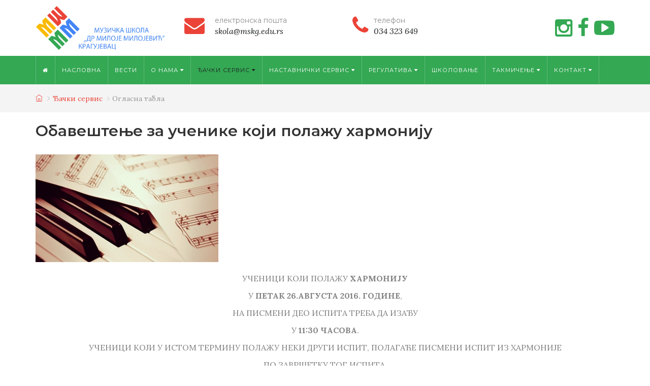

--- FILE ---
content_type: text/html; charset=UTF-8
request_url: http://www.mskragujevac.rs/oglasna_tabla/harmonija/
body_size: 5011
content:
<!DOCTYPE html>
<html lang="sr">
    <head>
        <meta charset="utf-8">
        <meta http-equiv="X-UA-Compatible" content="IE=edge">
        <meta name="designer" content="kABI d.o.o. - www.kabi.si" />
        <meta name="viewport" content="width=device-width, initial-scale=1">
        <meta name="description" content="">
        <meta name="keywords" content="muzicka, muzicka skola, muzicka skola kragujevac, niza muzicka skola, muzicka osnovna skola, srednja muzicka skola, muzicka skola dr miloje milojevic kragujevac, dr miloje milojevic, solo pevanje, gudacki odsek, narodno pevanje, hor, orkestar harmonika, klavirski odsek, odsek gitare, duvacki odsek, odsek harfe i tambure, odsek crkvenog pevanja, teorijski odsek">
        <meta name="google-site-verification" content="cZXU-00o8saZ7gKCJ0m09igZ0YQn866kRfZEpgYDYnA" />
        <link href="/p/favicon_new.ico" rel="shortcut icon" />
        <title>Огласна табла - Muzička škola</title>
        <link href="https://fonts.googleapis.com/css?family=Montserrat:100,100i,200,200i,300,300i,400,400i,500,500i,600,600i,700,700i,800,800i,900,900i&amp;subset=cyrillic,cyrillic-ext,latin-ext" rel="stylesheet"> 
        <link href="https://fonts.googleapis.com/css?family=Lora:400,400i,700,700i&amp;subset=cyrillic,cyrillic-ext,latin-ext" rel="stylesheet">
        <link href="/f/docs/basic.all.ad96555.v90.35.min.css" rel="stylesheet" >
        <script>
            (function (i, s, o, g, r, a, m) {
                i['GoogleAnalyticsObject'] = r;
                i[r] = i[r] || function () {
                    (i[r].q = i[r].q || []).push(arguments)
                }, i[r].l = 1 * new Date();
                a = s.createElement(o),
                        m = s.getElementsByTagName(o)[0];
                a.async = 1;
                a.src = g;
                m.parentNode.insertBefore(a, m)
            })(window, document, 'script', '//www.google-analytics.com/analytics.js', 'ga');

            ga('create', 'UA-74255527-1', 'auto');
            ga('send', 'pageview');

        </script>
        <!-- Facebook Pixel Code -->
        <script>
            !function (f, b, e, v, n, t, s) {
                if (f.fbq)
                    return;
                n = f.fbq = function () {
                    n.callMethod ? n.callMethod.apply(n, arguments) : n.queue.push(arguments)
                };
                if (!f._fbq)
                    f._fbq = n;
                n.push = n;
                n.loaded = !0;
                n.version = '2.0';
                n.queue = [];
                t = b.createElement(e);
                t.async = !0;
                t.src = v;
                s = b.getElementsByTagName(e)[0];
                s.parentNode.insertBefore(t, s)
            }(window, document, 'script', 'https://connect.facebook.net/en_US/fbevents.js');
            fbq('init', '501533187560645');
            fbq('track', 'PageView');
        </script>
    <noscript> <img height="1" width="1" src="https://www.facebook.com/tr?id=501533187560645&ev=PageView&noscript=1"/></noscript><!-- End Facebook Pixel Code -->
</head>
        <link type="application/rss+xml" href="http://www.mskragujevac.rs/rss/obavestenja/" rel="alternate" title="Muzička škola ~ Обавештењa" />
                <link type="application/rss+xml" href="http://www.mskragujevac.rs/rss/skolovanje/" rel="alternate" title="Muzička škola ~ Школовање" />
                <link type="application/rss+xml" href="http://www.mskragujevac.rs/rss/takmicenje-dr-miloje-milojevic/" rel="alternate" title="Muzička škola ~ Tакмичење" />
        
<body  class='langSr layoutBasic' ><header>
    <div class="container">
        <div class="head">
            <div class="row">
                <div class="col-sm-3 col-xs-6"><a class="navbar-brand" href="/"></a></div>
                <div class="col-sm-3 col-xs-12 hidden-xs">
                    <div class="headTxt">
                        <a href="mailto:skola@mskg.edu.rs "><i class="fa fa-envelope"></i><span>електронска пошта <i>skola@mskg.edu.rs </i></span></a>
                    </div>
                </div>
                <div class="col-sm-3 col-xs-12 hidden-xs">
                    <div class="headTxt">
                        <a href="call:034 323 649"><i class="fa fa-phone"></i><span>телефон <i>034 323 649</i></span></a>
                    </div>
                </div>
                <div class="col-sm-3 col-xs-6 pull-right">
                    <ul class="social-icons">
                                                    <li><a href="#" target="blank_" class="icon fa fa-instagram" title="Instagram"></a></li>
                                                    <li><a href="https://www.facebook.com/muzickakg" target="blank_" class="icon fa fa-facebook" title="Facebook"></a></li>
                                                    <li><a href="https://www.youtube.com/channel/UCVppqzPKrZwqalRcwbcmR2A/featured" target="blank_" class="icon fa fa-youtube-play" title="Youtube"></a></li>
                                            </ul>
                    <div class="navbar-header">
                        <button type="button" class="navbar-toggle" data-toggle="collapse" data-target=".navbar-collapse">
                            <span class="icon-bar"></span>
                            <span class="icon-bar"></span>
                            <span class="icon-bar"></span>
                        </button>
                    </div>
                </div>
            </div>
        </div>
    </div>
    <div class="main_menu" role="navigation" data-spy="affix" data-offset-top="100">
        <div class="container">
            <div class="row">
                <div class="col-md-12 col-sm-12 col-xs-12 ">
                    <nav id="navbarMain" class="navbar navbar-default" role="navigation">
                        <div class="navbar-collapse collapse mainMenu">
                                <ul class="nav navbar-nav">
        <li class="home"><a href="/"><i class="fa fa-home"></i></a></li>
        <li  class='first' ><a href="/">Насловна</a></li><li ><a href="/Vesti/">Вести</a></li><li  class='before_active' ><a class='dropdown'  href="/o_nama/">О нама <i class="fa fa-caret-down"></i></a><ul class='dropdown-menu'><li  class='first' ><a href="/dr_miloje_milojevic_kompozitor/">др Милоје Милојевић - композитор</a></li><li ><a href="/istorijat/">Историјат школе</a></li><li ><a href="/harmonika_1/">Одсеци</a><ul class='dropdown-menu'><li  class='first' ><a href="/harmonika_1/">Одсек хармонике</a></li><li ><a href="/klavirski/">Клавирски одсек</a></li><li ><a href="/gudacki/">Гудачки одсек</a></li><li ><a href="/duvacki/">Дувачки одсек</a></li><li ><a href="/solo_pevanje/">Одсек соло певање</a></li><li ><a href="/gitara/">Одсек гитаре</a></li><li ><a href="/harfa/">Одсек харфе и тамбуре</a></li><li ><a href="/narodno_pevanje/">Одсек традиционалног народног певања</a></li><li ><a href="/teoretski/">Теоретски одсек</a></li><li ><a href="/crkvena_muzika/">Одсек за црквену музику</a></li><li  class='last' ><a href="/Odsek_za_dizajn_zvuka_2/">Одсек за дизајн звука</a></li></ul></li><li ><a href="/profesori/">Професори</a></li><li ><a href="/knic/">Издвојена одељења Музичке школе "др Милоје Милојевић"</a><ul class='dropdown-menu'><li  class='first' ><a href="/knic/">Одељење у Книћу</a></li><li  class='last' ><a href="/izdvojeno_odeljenje_u_raci/">Издвојено одељење у Рачи</a></li></ul></li><li ><a href="/nototeka/">Нототека</a></li><li ><a href="/arhiva_1/">Архива</a></li><li  class='last' ><a href="/galerija_1/">Галерија слика</a></li></ul></li><li  class='active' ><a class='dropdown'  href="/djacki_servis/">Ђачки сервис <i class="fa fa-caret-down"></i></a><ul class='dropdown-menu'><li  class='first' ><a href="/parlament/">Ђачки парламент</a><ul class='dropdown-menu'><li  class='last' ><a href="/aktivnosti/">Активности</a></li></ul></li><li ><a href="/raspored/">Распоред часова</a></li><li ><a href="/ispiti/">Распоред полагања испита</a></li><li ><a href="/dokumentacija/">Документација</a><ul class='dropdown-menu'><li  class='first' ><a href="/prijave_1/">Пријавe</a></li><li  class='last' ><a href="/molbe_3/">Молбе ученика</a></li></ul></li><li  class='before_active' ><a href="/dezurstvo/">Распоред дежурних ученика</a></li><li  class='active last' ><a href="/oglasna_tabla/">Огласна табла</a></li></ul></li><li  class='after_active' ><a class='dropdown'  href="/nastavnicki_servis/">Наставнички сервис <i class="fa fa-caret-down"></i></a><ul class='dropdown-menu'><li  class='first' ><a href="/Nastavni_planovi_i_programi_1/">Наставни планови и програми</a></li><li ><a href="/dokumentacija_1/">Молбе и захтеви</a></li><li ><a href="/obrasci/">Обрасци за наставнике</a></li><li ><a href="/korelativni_casovi/">Корелативни часови</a></li><li ><a href="/oglasna_tabla_1/">Огласна табла</a></li><li ><a href="/strucno_usavrsavanje/">Стручно усавршавање</a></li><li  class='last' ><a href="/Nauke_o_brizi/">Кутак за оне који васпитавају и образују</a><ul class='dropdown-menu'><li  class='last' ><a href="/Nauke_o_brizi/">Науке о бризи</a></li></ul></li></ul></li><li ><a class='dropdown'  href="/zakonski_propisi/">Регулатива <i class="fa fa-caret-down"></i></a><ul class='dropdown-menu'><li  class='first' ><a href="/zakonski_propisi/">Законски прописи</a><ul class='dropdown-menu'><li  class='last' ><a href="/podzakonski_akti/">Подзаконски акти школе</a></li></ul></li><li ><a href="/skolska_dokumentacija/">Школска документација</a></li><li ><a href="/poziv-i-konkursna-dokumentacija/">Јавне набавке</a><ul class='dropdown-menu'><li  class='first' ><a href="/poziv-i-konkursna-dokumentacija/">Позив и конкурсна документација</a></li><li ><a href="/dodela_ugovora/">Одлуке о додели уговора</a></li><li ><a href="/obavestenja/">Обавештењa</a></li><li ><a href="/interni_akti/">Интерни акти</a></li><li  class='last' ><a href="/plan-javnih-nabavki_i_izmene_plana/">План јавних набавки и измене плана</a></li></ul></li><li  class='last' ><a href="https://informator.poverenik.rs/informator?org=pgc3Q4LFhqdovr3Th">Информатор о раду</a></li></ul></li><li ><a href="/skolovanje/">Школовање</a></li><li ><a class='dropdown'  href="/takmicenje-dr-miloje-milojevic/">Tакмичење <i class="fa fa-caret-down"></i></a><ul class='dropdown-menu'><li  class='first' ><a href="/medjunarodno-takmicenje-dr-miloje-milojevic-2024/">Competition Dr Miloje Milojevic 2024.</a><ul class='dropdown-menu'><li  class='first' ><a href="/pravilnik-i-propozicije-2024/">Pravilnik i propozicije 2024.</a></li><li ><a href="/prijava-takmicenje-24/">Prijava za Međunarodno takmičenje mladih pijanista i solo pevača "dr Miloje Milojević"</a></li><li ><a href="/Ziri-2024/">Žiri 2024.</a></li><li ><a href="/raspored-takmicenja-2024/">Raspored takmičenja 2024.</a></li><li ><a href="/program-2024/">Programska i takmičarska knjižica 2024.</a></li><li ><a href="/rezultati-takmicenja-2024_1/">Rezultati 2024.</a></li><li  class='last' ><a href="/galerija-sa-takmicenja-2024/">Galerija</a></li></ul></li><li ><a href="/Medjunarodno-takmicenje-dr-Miloje-Milojevic-2023/">Competition Dr Miloje Milojevic 2023.</a><ul class='dropdown-menu'><li  class='first' ><a href="/o-takmicenju/">О такмичењу</a></li><li ><a href="/pravilnik-i-propozicije/">Правилник и пропозиције</a></li><li ><a href="/Ziri/">Жири</a></li><li ><a href="/raspored-takmicenja/">Распоред такмичења</a></li><li ><a href="/program/">Програм такмичара</a></li><li ><a href="/rezultati-takmicenja/">Резултати</a></li><li ><a href="/koncerti-takmicenje/">Концертне активности</a></li><li ><a href="/galerija-takmicenja/">Галерија</a></li><li  class='last' ><a href="/prijava-za-takmicenje_1/">Пријава за Међународно такмичење младих пијаниста - Крагујевац</a></li></ul></li><li  class='last' ><a href="/galerija-sa-takmicenja/">Galerija</a></li></ul></li><li  class='last' ><a class='dropdown'  href="/Kontakt_1/">Контакт <i class="fa fa-caret-down"></i></a><ul class='dropdown-menu'><li  class='last' ><a href="/rukovodstvo/">Руководство</a></li></ul></li>    </ul>
                        </div>
                    </nav>
                </div>
            </div>
        </div>
    </div>
</header>
    <div id="breadcrumb">
        <div class="container">
            <ol class="breadcrumb">
                <li><a class="ti-home" href="/"></a></li>
                                        <li><a  href="/djacki_servis/" >Ђачки сервис</a></li>
                                        <li class="active">Огласна табла</li>
            </ol>
        </div>
    </div>
    <div class="mainContainer ">
            <div class="container">
        <h1>Обавештење за ученике који полажу хармонију</h1>
        <div class="item simpleItem">
                <div class="galleryWrapper  operationImg">            <div class="row">
                                        <div class="col-xs-12 col-sm-4 galleryImg">

                                                            <a href="/f/pics/oglasna_tabla/481428_8eca_3_b.jpg" rel="lightbox[]" title="" style="background-image: url(/f/pics/oglasna_tabla/481428_8eca_3_b.jpg);"></a>
                                                                                    </div>
                                    </div>
                </div>
                <div class="content">
                <p align="center">
  УЧЕНИЦИ КОЈИ ПОЛАЖУ <strong>ХАРМОНИЈУ</strong>
</p>
<p align="center">
  У <strong>ПЕТАК 26.АВГУСТА 2016. ГОДИНЕ</strong>,
</p>
<p align="center">
  НА ПИСМЕНИ ДЕО ИСПИТА ТРЕБА ДА ИЗАЂУ
</p>
<p align="center">
  У <strong>11:30 ЧАСОВА</strong>.
</p>
<p align="center">
  УЧЕНИЦИ КОЈИ У ИСТОМ ТЕРМИНУ ПОЛАЖУ НЕКИ ДРУГИ ИСПИТ, ПОЛАГАЋЕ ПИСМЕНИ ИСПИТ ИЗ ХАРМОНИЈЕ
</p>
<p align="center">
  ПО ЗАВРШЕТКУ ТОГ ИСПИТА.
</p>            </div>
        </div>
    </div>
        </div>
<!--footer-->
<div class="footerWrapper">
    <div class="container">
        <div class="footer">
            <div class="row">
                <div class="col-sm-4 col-xs-12">
    <div class="footerlogo">
        <img class="img-responsive" src="/p/css/logo_footer.png">
    </div>
</div>
    <div class="col-sm-5 col-xs-12">
        <div class="footerTxt">
            <h4> Музичка школа ”др Милоје Милојевић” Крагујевац</h4>
            <p>
  <strong>Улица&nbsp;Кнеза Милоша бр. 5</strong>
</p>
<p>
  <strong>34 000 Крагујевац</strong>
</p>
<p>
  <a href="tel:+38134323649"><strong>034 323 649</strong></a>
</p>
<p>
  <strong><a href="mailto:skola@mskg.edu.rs">skola@mskg.edu.rs</a>&nbsp;</strong>
</p>        </div>
    </div>
    <div class="col-sm-3 col-xs-12">
            <h4></h4>
        <ul class="footerMenu">
            <li  class='first' ><a href="/">Насловна</a></li><li ><a href="/Vesti/">Вести</a></li><li ><a href="/o_nama/">О нама</a></li><li ><a href="/djacki_servis/">Ђачки сервис</a></li><li ><a href="/nastavnicki_servis/">Наставнички сервис</a></li><li ><a href="/Regulativa/">Регулатива</a></li><li ><a href="/skolovanje/">Школовање</a></li><li ><a href="/takmicenje-dr-miloje-milojevic/">Tакмичење</a></li><li  class='last' ><a href="/Kontakt_1/">Контакт</a></li>        </ul>
        </div>
<div class="col-xs-12 text-left">
    <div class="footer_bottom">
        <div class="row">
            <div class="pull-left col-sm-6 col-xs-12">
            </div>
        <div class="pull-right col-sm-6 col-xs-12 text-right">
            <a target="blank_" href="http://www.pyxis.rs/">Copyright © 2015. Powered by Pyxis web studio.</a>
        </div>
        </div>
    </div>
</div>            </div>
        </div>
    </div>
</div>
</html>
		<script  src="/f/docs/footer.e14d6fa.v90.35.min.js"></script>
    <script type="text/javascript" src="/admin/js/strings.php?lang=sr"></script>
    

--- FILE ---
content_type: text/plain
request_url: https://www.google-analytics.com/j/collect?v=1&_v=j102&a=837903640&t=pageview&_s=1&dl=http%3A%2F%2Fwww.mskragujevac.rs%2Foglasna_tabla%2Fharmonija%2F&ul=en-us%40posix&dt=%D0%9E%D0%B3%D0%BB%D0%B0%D1%81%D0%BD%D0%B0%20%D1%82%D0%B0%D0%B1%D0%BB%D0%B0%20-%20Muzi%C4%8Dka%20%C5%A1kola&sr=1280x720&vp=1280x720&_u=IEBAAEABAAAAACAAI~&jid=148645079&gjid=1917025942&cid=1642825745.1768702253&tid=UA-74255527-1&_gid=1546432181.1768702253&_r=1&_slc=1&z=1484213726
body_size: -285
content:
2,cG-ERNHM440LP